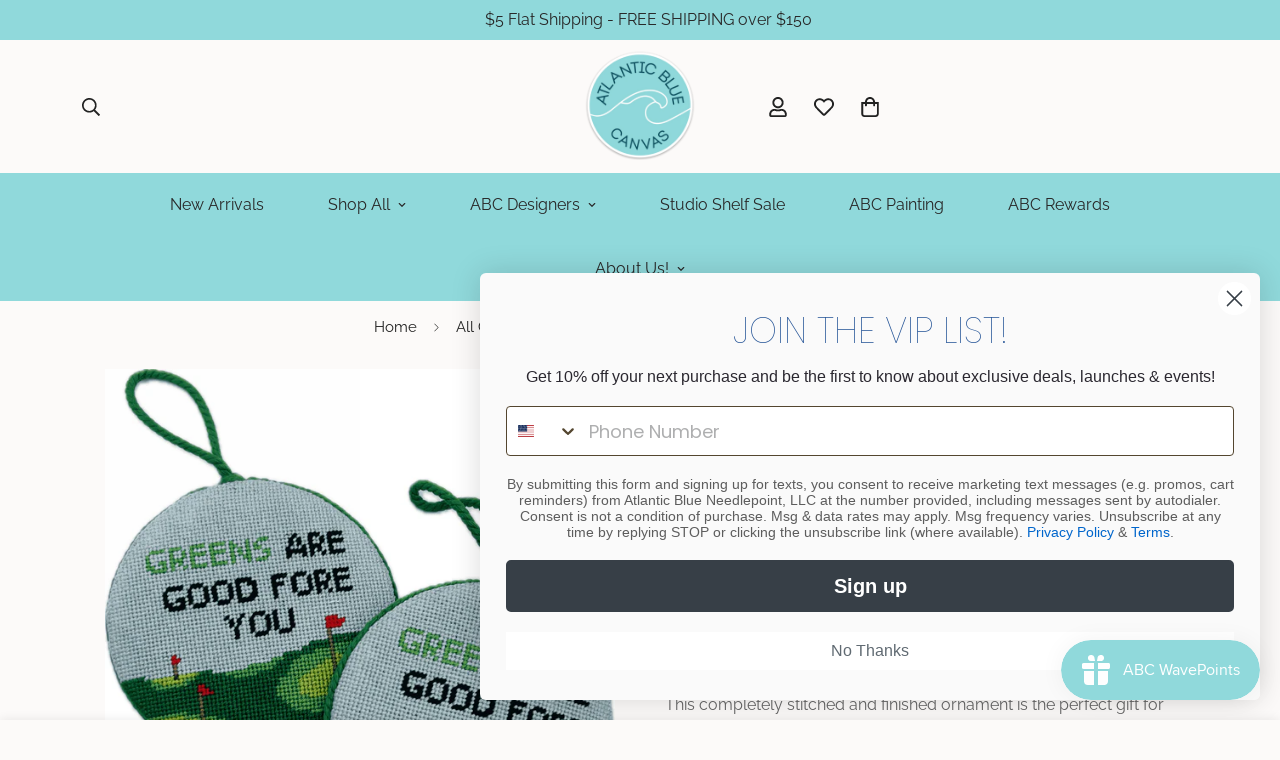

--- FILE ---
content_type: text/css
request_url: https://www.atlanticbluecanvas.com/cdn/shop/t/8/assets/lab13.css?v=62819928403531668671713365834
body_size: -544
content:
.m-collection-card__image .m-image,.m-image-card__img .m-image{aspect-ratio:1}.m-product-tag--soldout{border-radius:0;background:#fff;border:1px solid black;color:#000;font-weight:700;padding:3px 10px;font-size:10px;margin-top:10px;letter-spacing:1px}.name{margin-top:10px;display:block;font-size:11px;text-transform:uppercase;font-weight:700;letter-spacing:1px}
/*# sourceMappingURL=/cdn/shop/t/8/assets/lab13.css.map?v=62819928403531668671713365834 */


--- FILE ---
content_type: text/javascript; charset=utf-8
request_url: https://www.atlanticbluecanvas.com/products/greens-are-good-for-you-stitch-finished.js
body_size: 439
content:
{"id":12577029030048,"title":"Greens Are Good For You - Stitched \u0026 Finished","handle":"greens-are-good-for-you-stitch-finished","description":"\u003cp\u003eThis completely stitched and finished ornament is the perfect gift for the golf lover or would make the perfect addition to your ornament collection. Backed in a soft velvet.Â \u003c\/p\u003e\n\u003cp style=\"text-align: center;\"\u003eSize: 4 x 4 inch\u003c\/p\u003e","published_at":"2024-02-24T17:27:17-05:00","created_at":"2024-02-24T17:26:11-05:00","vendor":"Atlantic Blue Canvas","type":"Finished Ornament","tags":["abc","canvas","finished","men","sport","sports"],"price":8000,"price_min":8000,"price_max":8000,"available":true,"price_varies":false,"compare_at_price":null,"compare_at_price_min":0,"compare_at_price_max":0,"compare_at_price_varies":false,"variants":[{"id":48877697499296,"title":"Default Title","option1":"Default Title","option2":null,"option3":null,"sku":"O-GAGFY","requires_shipping":true,"taxable":true,"featured_image":null,"available":true,"name":"Greens Are Good For You - Stitched \u0026 Finished","public_title":null,"options":["Default Title"],"price":8000,"weight":0,"compare_at_price":null,"inventory_management":"shopify","barcode":"97499296","requires_selling_plan":false,"selling_plan_allocations":[]}],"images":["\/\/cdn.shopify.com\/s\/files\/1\/0588\/7134\/9408\/files\/9E83BD18-DA5E-480E-AC32-01865A54F0DB.png?v=1760523921"],"featured_image":"\/\/cdn.shopify.com\/s\/files\/1\/0588\/7134\/9408\/files\/9E83BD18-DA5E-480E-AC32-01865A54F0DB.png?v=1760523921","options":[{"name":"Title","position":1,"values":["Default Title"]}],"url":"\/products\/greens-are-good-for-you-stitch-finished","media":[{"alt":null,"id":32551478132896,"position":1,"preview_image":{"aspect_ratio":0.988,"height":1536,"width":1518,"src":"https:\/\/cdn.shopify.com\/s\/files\/1\/0588\/7134\/9408\/files\/9E83BD18-DA5E-480E-AC32-01865A54F0DB.png?v=1760523921"},"aspect_ratio":0.988,"height":1536,"media_type":"image","src":"https:\/\/cdn.shopify.com\/s\/files\/1\/0588\/7134\/9408\/files\/9E83BD18-DA5E-480E-AC32-01865A54F0DB.png?v=1760523921","width":1518}],"requires_selling_plan":false,"selling_plan_groups":[]}

--- FILE ---
content_type: text/javascript; charset=utf-8
request_url: https://www.atlanticbluecanvas.com/products/greens-are-good-for-you-stitch-finished.js
body_size: 25
content:
{"id":12577029030048,"title":"Greens Are Good For You - Stitched \u0026 Finished","handle":"greens-are-good-for-you-stitch-finished","description":"\u003cp\u003eThis completely stitched and finished ornament is the perfect gift for the golf lover or would make the perfect addition to your ornament collection. Backed in a soft velvet.Â \u003c\/p\u003e\n\u003cp style=\"text-align: center;\"\u003eSize: 4 x 4 inch\u003c\/p\u003e","published_at":"2024-02-24T17:27:17-05:00","created_at":"2024-02-24T17:26:11-05:00","vendor":"Atlantic Blue Canvas","type":"Finished Ornament","tags":["abc","canvas","finished","men","sport","sports"],"price":8000,"price_min":8000,"price_max":8000,"available":true,"price_varies":false,"compare_at_price":null,"compare_at_price_min":0,"compare_at_price_max":0,"compare_at_price_varies":false,"variants":[{"id":48877697499296,"title":"Default Title","option1":"Default Title","option2":null,"option3":null,"sku":"O-GAGFY","requires_shipping":true,"taxable":true,"featured_image":null,"available":true,"name":"Greens Are Good For You - Stitched \u0026 Finished","public_title":null,"options":["Default Title"],"price":8000,"weight":0,"compare_at_price":null,"inventory_management":"shopify","barcode":"97499296","requires_selling_plan":false,"selling_plan_allocations":[]}],"images":["\/\/cdn.shopify.com\/s\/files\/1\/0588\/7134\/9408\/files\/9E83BD18-DA5E-480E-AC32-01865A54F0DB.png?v=1760523921"],"featured_image":"\/\/cdn.shopify.com\/s\/files\/1\/0588\/7134\/9408\/files\/9E83BD18-DA5E-480E-AC32-01865A54F0DB.png?v=1760523921","options":[{"name":"Title","position":1,"values":["Default Title"]}],"url":"\/products\/greens-are-good-for-you-stitch-finished","media":[{"alt":null,"id":32551478132896,"position":1,"preview_image":{"aspect_ratio":0.988,"height":1536,"width":1518,"src":"https:\/\/cdn.shopify.com\/s\/files\/1\/0588\/7134\/9408\/files\/9E83BD18-DA5E-480E-AC32-01865A54F0DB.png?v=1760523921"},"aspect_ratio":0.988,"height":1536,"media_type":"image","src":"https:\/\/cdn.shopify.com\/s\/files\/1\/0588\/7134\/9408\/files\/9E83BD18-DA5E-480E-AC32-01865A54F0DB.png?v=1760523921","width":1518}],"requires_selling_plan":false,"selling_plan_groups":[]}

--- FILE ---
content_type: text/javascript; charset=utf-8
request_url: https://www.atlanticbluecanvas.com/products/greens-are-good-for-you-stitch-finished.js
body_size: 237
content:
{"id":12577029030048,"title":"Greens Are Good For You - Stitched \u0026 Finished","handle":"greens-are-good-for-you-stitch-finished","description":"\u003cp\u003eThis completely stitched and finished ornament is the perfect gift for the golf lover or would make the perfect addition to your ornament collection. Backed in a soft velvet.Â \u003c\/p\u003e\n\u003cp style=\"text-align: center;\"\u003eSize: 4 x 4 inch\u003c\/p\u003e","published_at":"2024-02-24T17:27:17-05:00","created_at":"2024-02-24T17:26:11-05:00","vendor":"Atlantic Blue Canvas","type":"Finished Ornament","tags":["abc","canvas","finished","men","sport","sports"],"price":8000,"price_min":8000,"price_max":8000,"available":true,"price_varies":false,"compare_at_price":null,"compare_at_price_min":0,"compare_at_price_max":0,"compare_at_price_varies":false,"variants":[{"id":48877697499296,"title":"Default Title","option1":"Default Title","option2":null,"option3":null,"sku":"O-GAGFY","requires_shipping":true,"taxable":true,"featured_image":null,"available":true,"name":"Greens Are Good For You - Stitched \u0026 Finished","public_title":null,"options":["Default Title"],"price":8000,"weight":0,"compare_at_price":null,"inventory_management":"shopify","barcode":"97499296","requires_selling_plan":false,"selling_plan_allocations":[]}],"images":["\/\/cdn.shopify.com\/s\/files\/1\/0588\/7134\/9408\/files\/9E83BD18-DA5E-480E-AC32-01865A54F0DB.png?v=1760523921"],"featured_image":"\/\/cdn.shopify.com\/s\/files\/1\/0588\/7134\/9408\/files\/9E83BD18-DA5E-480E-AC32-01865A54F0DB.png?v=1760523921","options":[{"name":"Title","position":1,"values":["Default Title"]}],"url":"\/products\/greens-are-good-for-you-stitch-finished","media":[{"alt":null,"id":32551478132896,"position":1,"preview_image":{"aspect_ratio":0.988,"height":1536,"width":1518,"src":"https:\/\/cdn.shopify.com\/s\/files\/1\/0588\/7134\/9408\/files\/9E83BD18-DA5E-480E-AC32-01865A54F0DB.png?v=1760523921"},"aspect_ratio":0.988,"height":1536,"media_type":"image","src":"https:\/\/cdn.shopify.com\/s\/files\/1\/0588\/7134\/9408\/files\/9E83BD18-DA5E-480E-AC32-01865A54F0DB.png?v=1760523921","width":1518}],"requires_selling_plan":false,"selling_plan_groups":[]}